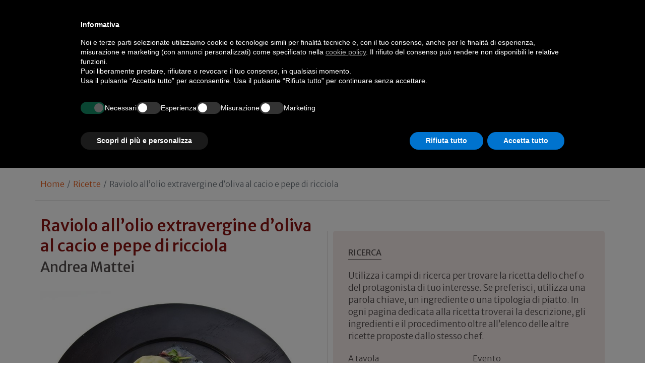

--- FILE ---
content_type: application/javascript
request_url: https://cdn.iubenda.com/cs/versions/iubenda_cs-1.45.1.js
body_size: 98
content:
!function(e){"use strict";var r=0;function t(){var e;e="https://cdn.iubenda.com/cookie_solution/iubenda_cs/1.45.1/core-"+_iub.csConfiguration.lang+".js";var o=document.querySelector('script[src="'+e+'"]');if(!o){o=document.createElement("script");var c=document.querySelector("script");o.src=e,o.addEventListener("error",(function(){++r<5&&(o.parentNode.removeChild(o),setTimeout(t,10))})),c.parentNode.insertBefore(o,c)}}_iub.csConfigLegacy=!1,_iub.GVL2=_iub.GVL2||0,t(),e.loadCore=t,Object.defineProperty(e,"__esModule",{value:!0})}({});
